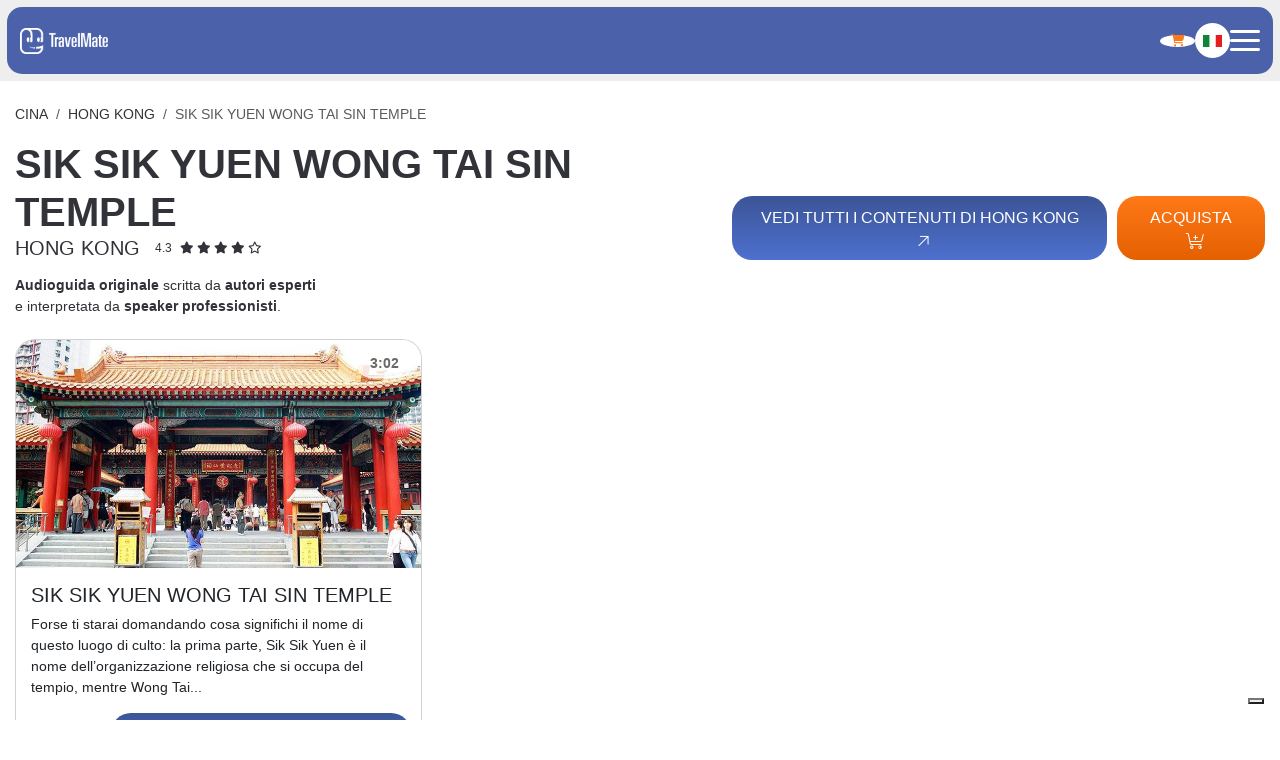

--- FILE ---
content_type: text/html; charset=UTF-8
request_url: https://travelmate.tech/it/cina/hong-kong/sik-sik-yuen-wong-tai-sin-temple
body_size: 10265
content:
<!DOCTYPE html>
<html  xmlns="http://www.w3.org/1999/xhtml" xml:lang="it" lang="it">
<head>
    <!-- Marketing Purpose: Cookie consent script for compliance and tracking user preferences across regions -->


<script type="text/javascript">
    var _iub = _iub || [];
    _iub.csConfiguration = {
        "siteId": 1309735,
        "cookiePolicyId": 42274400,
        "lang": "it",
        "storage": {
            "useSiteId": true
        },
        callback: {
            onReady: function() {
                const event = new CustomEvent("iubendaBannerReady");
                window.dispatchEvent(event);
            }
        }
    };
    _iub.csLangConfiguration = {
        "it": { "cookiePolicyId": 42274400 },
        "fr": { "cookiePolicyId": 53895716 },
        "en": { "cookiePolicyId": 28716578 },
        "ru": { "cookiePolicyId": 29022343 },
        "es": { "cookiePolicyId": 90333375 },
        "de": { "cookiePolicyId": 62287480 },
        "pt-BR": { "cookiePolicyId": 22033799 }
    };
</script>
<script type="text/javascript" src="//cs.iubenda.com/sync/1309735.js"></script>
<script type="text/javascript" src="//cdn.iubenda.com/cs/gpp/stub.js"></script>
<script type="text/javascript" src="//cdn.iubenda.com/cs/iubenda_cs.js" charset="UTF-8" async></script>
    <meta charset="utf-8">
    <meta name="viewport" content="width=device-width, initial-scale=1.0">
    <meta name="author" content="GFstudio" />
	<meta name="google-site-verification" content="avbmElB4ek1NcgxNmFyuOHi87x-7bklWeFCfoJ_JPBg" />
	<meta name="csrf-token" content="IO2VIvLmViuDW8oMo4cUdesR4Mc2tcdw91maRWKp">

    <!-- Meta SEO -->
    <title>Audioguida SIK SIK YUEN WONG TAI SIN TEMPLE Guida Turistica - TravelMate</title>
<meta name="description" content="Audioguida SIK SIK YUEN WONG TAI SIN TEMPLE Hong Kong. Esplora, impara e scopri questa meraviglia del mondo!">
<link rel="canonical" href="https://travelmate.tech/it/cina/hong-kong/sik-sik-yuen-wong-tai-sin-temple"/>
<link rel="alternate" hreflang="de" href="https://travelmate.tech/de/china/hong-kong/sik-sik-yuen-wong-tai-sin-tempel"/>
<link rel="alternate" hreflang="en" href="https://travelmate.tech/en/china/hong-kong/sik-sik-yuen-wong-tai-sin-temple"/>
<link rel="alternate" hreflang="es" href="https://travelmate.tech/es/china/hong-kong/templo-sik-sik-tuen-wong-tai-sin"/>
<link rel="alternate" hreflang="fr" href="https://travelmate.tech/fr/chine/hong-kong/temple-sik-sik-yuen-wong-tai-sin"/>
<link rel="alternate" hreflang="it" href="https://travelmate.tech/it/cina/hong-kong/sik-sik-yuen-wong-tai-sin-temple"/>
<link rel="alternate" hreflang="ru" href="https://travelmate.tech/ru/kitay/gonkong/hram-sik-sik-yuen-von-tay-sin"/>
<link rel="alternate" hreflang="zh" href="https://travelmate.tech/zh/中国/香港/啬色园黄大仙祠"/>
<meta property="og:title" content="Audioguida SIK SIK YUEN WONG TAI SIN TEMPLE Guida Turistica | TravelMate" />
<meta property="og:description" content="Audioguida SIK SIK YUEN WONG TAI SIN TEMPLE Hong Kong. Esplora, impara e scopri questa meraviglia del mondo!" />
<meta property="og:image" content="https://travelmate.tech/media/images/cache/hong_kong_09_sik_sik_yuen_wong_tai_sin_temple_jpg_1200_630_cover_85.jpg" />
<meta property="og:image:width" content="1200" />
<meta property="og:image:height" content="630" />

<meta name="twitter:title" content="Audioguida SIK SIK YUEN WONG TAI SIN TEMPLE Guida Turistica | TravelMate" />
<meta name="twitter:description" content="Audioguida SIK SIK YUEN WONG TAI SIN TEMPLE Hong Kong. Esplora, impara e scopri questa meraviglia del mondo!" />
<meta name="twitter:image" content="https://travelmate.tech/media/images/cache/hong_kong_09_sik_sik_yuen_wong_tai_sin_temple_jpg_1200_630_cover_85.jpg" />
    <meta property="og:url" content="https://travelmate.tech/it/cina/hong-kong/sik-sik-yuen-wong-tai-sin-temple" />

    
    <link rel="icon" href="https://travelmate.tech/website/images/icon.png" type="image/PNG">

    <link rel="preconnect" href="https://fonts.googleapis.com">
<link rel="preconnect" href="https://fonts.gstatic.com" crossorigin>
<link href="https://fonts.googleapis.com/css2?family=Kumbh+Sans:wght@100..900&display=swap" rel="stylesheet">

    <!-- Latest compiled and minified CSS -->
    <link rel="stylesheet" href="/website/css/vendor.css?id=1cf139a2186b6f00082f">
    <link rel="stylesheet" href="/website/css/app.css?id=e590f0ca27fe474cc61d">

	<link rel="shortcut icon" href="https://travelmate.tech/website/images/icon.png">

    <!--[if lt IE 9]>
    <script src="https://oss.maxcdn.com/html5shiv/3.7.2/html5shiv.min.js"></script>
    <script src="https://oss.maxcdn.com/respond/1.4.2/respond.min.js"></script>
    <![endif]-->

	    <!-- Consent Mode V2 -->
<script>
    window.dataLayer = window.dataLayer || [];
    function gtag(){dataLayer.push(arguments);}
    gtag('consent', 'default', {
        ad_storage: 'denied',
        analytics_storage: 'denied',
        functionality_storage: 'denied',
        personalization_storage: 'denied',
        security_storage: 'granted',
        ad_user_data: 'denied',
        ad_personalization: 'denied'
    });
</script>
    <!-- Global site tag (gtag.js) - Google Analytics -->
    



<!-- Google Tag Manager -->
<script>(function(w,d,s,l,i){w[l]=w[l]||[];w[l].push({'gtm.start':
new Date().getTime(),event:'gtm.js'});var f=d.getElementsByTagName(s)[0],
j=d.createElement(s),dl=l!='dataLayer'?'&l='+l:'';j.async=true;j.src=
'https://www.googletagmanager.com/gtm.js?id='+i+dl;f.parentNode.insertBefore(j,f);
})(window,document,'script','dataLayer','GTM-M3KB2C2');</script>
<!-- End Google Tag Manager -->
    
    
    <script>
        window.USER_STATUS = "not_logged_user";
        window.USER_EMAIL = null;
    </script>
</head>
<body class="">
    <!-- Google Tag Manager (noscript) -->
<noscript><iframe src="https://www.googletagmanager.com/ns.html?id=GTM-M3KB2C2" height="0" width="0" style="display:none;visibility:hidden"></iframe></noscript>
<!-- End Google Tag Manager (noscript) -->

    <div class="travelmate-navbar">
	<div class="travelmate-navbar-content">
		<div class="travelmate-navbar-left">
			<a class="travelmate-navbar-content-logo" href="https://travelmate.tech/it">
    <img src="https://travelmate.tech/website/images/logo.png" alt="TravelMate">
</a>
		</div>
		<div class="travelmate-navbar-right">
			<ul class="travelmate-navbar-menu">

    <li>
        <a class="navbar-link" href="https://travelmate.tech/it/catalogo">
            Shop
        </a>
    </li>

    
                                    <li class="">
                <a class="navbar-link position-relative" href="https://travelmate.tech/it/ai">
                    AI
                                            <span class="navbar-link-badge">
                            NEW
                        </span>
                                    </a>
            </li>
                                            <li class="">
                <a class="navbar-link position-relative" href="https://travelmate.tech/it/chi-siamo">
                    Chi Siamo
                                    </a>
            </li>
                                            <li class="">
                <a class="navbar-link position-relative" href="https://travelmate.tech/it/news">
                    News
                                    </a>
            </li>
                                            <li class="">
                <a class="navbar-link position-relative" href="https://travelmate.tech/it/b2b">
                    B2B
                                    </a>
            </li>
            
    <li class="dropdown locale-dropdown">
            <a href="#" class="navbar-link dropdown-toggle d-flex align-items-center" type="button" id="LanguageMenu" data-bs-toggle="dropdown" aria-expanded="false">
                <img style="height:12px;margin-top:-3px" class="flag me-1" src="https://travelmate.tech/website/images/flags/it.png" alt="it language">
                <div class="active-locale-code">ITA</div>
            </a>
            <ul class="dropdown-menu" aria-labelledby="LanguageMenu">
                                                                                                                                                    <li>
                                    <a class="dropdown-item rounded d-flex align-items-center" href="https://travelmate.tech/de/china/hong-kong/sik-sik-yuen-wong-tai-sin-tempel">
                                        <img style="height:12px;margin-top:-4px" class="flag me-1" src="https://travelmate.tech/website/images/flags/de.png" alt="it language">
                                        <span>Deutsch</span>
                                    </a>
                                </li>
                                                                                                                                                                                                                            <li>
                                    <a class="dropdown-item rounded d-flex align-items-center" href="https://travelmate.tech/en/china/hong-kong/sik-sik-yuen-wong-tai-sin-temple">
                                        <img style="height:12px;margin-top:-4px" class="flag me-1" src="https://travelmate.tech/website/images/flags/en.png" alt="it language">
                                        <span>English</span>
                                    </a>
                                </li>
                                                                                                                                                                                                                            <li>
                                    <a class="dropdown-item rounded d-flex align-items-center" href="https://travelmate.tech/es/china/hong-kong/templo-sik-sik-tuen-wong-tai-sin">
                                        <img style="height:12px;margin-top:-4px" class="flag me-1" src="https://travelmate.tech/website/images/flags/es.png" alt="it language">
                                        <span>Español</span>
                                    </a>
                                </li>
                                                                                                                                                                                                                            <li>
                                    <a class="dropdown-item rounded d-flex align-items-center" href="https://travelmate.tech/fr/chine/hong-kong/temple-sik-sik-yuen-wong-tai-sin">
                                        <img style="height:12px;margin-top:-4px" class="flag me-1" src="https://travelmate.tech/website/images/flags/fr.png" alt="it language">
                                        <span>Français</span>
                                    </a>
                                </li>
                                                                                                                                                                                                                                                                <li>
                                    <a class="dropdown-item rounded d-flex align-items-center" href="https://travelmate.tech/ru/kitay/gonkong/hram-sik-sik-yuen-von-tay-sin">
                                        <img style="height:12px;margin-top:-4px" class="flag me-1" src="https://travelmate.tech/website/images/flags/ru.png" alt="it language">
                                        <span>Pусский</span>
                                    </a>
                                </li>
                                                                                                                                                                                                                            <li>
                                    <a class="dropdown-item rounded d-flex align-items-center" href="https://travelmate.tech/zh/中国/香港/啬色园黄大仙祠">
                                        <img style="height:12px;margin-top:-4px" class="flag me-1" src="https://travelmate.tech/website/images/flags/zh.png" alt="it language">
                                        <span>简体中文</span>
                                    </a>
                                </li>
                                                                                                    </ul>
        </li>
    </ul>
			<ul class="travelmate-navbar-tools">
    <li class="travelmate-navbar-auth">
        <a class="navbar-icon" href="https://travelmate.tech/it/users/login">
            <i class="fa fa-user fa-fw"></i>
        </a>
    </li>
    <li class="travelmate-navbar-phone">
    <a class="navbar-icon" href="https://travelmate.tech/it/contatti">
        <i class="fa fa-fw fa-phone"></i>
    </a>
</li>
    <li>
        <a class="travelmate-navbar-cart navbar-icon" href="https://travelmate.tech/it/cart">
            <i class="fa fa-shopping-cart fa-fw"></i>
            <span class="cart-count">
                            </span>
        </a>
    </li>
    <li class="dropdown locale-dropdown">
            <a href="#" class="navbar-link dropdown-toggle d-flex align-items-center" type="button" id="LanguageMenu" data-bs-toggle="dropdown" aria-expanded="false">
                <img style="height:12px;margin-top:-3px" class="flag me-1" src="https://travelmate.tech/website/images/flags/it.png" alt="it language">
                <div class="active-locale-code">ITA</div>
            </a>
            <ul class="dropdown-menu" aria-labelledby="LanguageMenu">
                                                                                                                                                    <li>
                                    <a class="dropdown-item rounded d-flex align-items-center" href="https://travelmate.tech/de/china/hong-kong/sik-sik-yuen-wong-tai-sin-tempel">
                                        <img style="height:12px;margin-top:-4px" class="flag me-1" src="https://travelmate.tech/website/images/flags/de.png" alt="it language">
                                        <span>Deutsch</span>
                                    </a>
                                </li>
                                                                                                                                                                                                                            <li>
                                    <a class="dropdown-item rounded d-flex align-items-center" href="https://travelmate.tech/en/china/hong-kong/sik-sik-yuen-wong-tai-sin-temple">
                                        <img style="height:12px;margin-top:-4px" class="flag me-1" src="https://travelmate.tech/website/images/flags/en.png" alt="it language">
                                        <span>English</span>
                                    </a>
                                </li>
                                                                                                                                                                                                                            <li>
                                    <a class="dropdown-item rounded d-flex align-items-center" href="https://travelmate.tech/es/china/hong-kong/templo-sik-sik-tuen-wong-tai-sin">
                                        <img style="height:12px;margin-top:-4px" class="flag me-1" src="https://travelmate.tech/website/images/flags/es.png" alt="it language">
                                        <span>Español</span>
                                    </a>
                                </li>
                                                                                                                                                                                                                            <li>
                                    <a class="dropdown-item rounded d-flex align-items-center" href="https://travelmate.tech/fr/chine/hong-kong/temple-sik-sik-yuen-wong-tai-sin">
                                        <img style="height:12px;margin-top:-4px" class="flag me-1" src="https://travelmate.tech/website/images/flags/fr.png" alt="it language">
                                        <span>Français</span>
                                    </a>
                                </li>
                                                                                                                                                                                                                                                                <li>
                                    <a class="dropdown-item rounded d-flex align-items-center" href="https://travelmate.tech/ru/kitay/gonkong/hram-sik-sik-yuen-von-tay-sin">
                                        <img style="height:12px;margin-top:-4px" class="flag me-1" src="https://travelmate.tech/website/images/flags/ru.png" alt="it language">
                                        <span>Pусский</span>
                                    </a>
                                </li>
                                                                                                                                                                                                                            <li>
                                    <a class="dropdown-item rounded d-flex align-items-center" href="https://travelmate.tech/zh/中国/香港/啬色园黄大仙祠">
                                        <img style="height:12px;margin-top:-4px" class="flag me-1" src="https://travelmate.tech/website/images/flags/zh.png" alt="it language">
                                        <span>简体中文</span>
                                    </a>
                                </li>
                                                                                                    </ul>
        </li>
        <li class="d-lg-none">
    <div class="travelmate-navbar-toggler">
        <div></div>
    </div>
</li>
</ul>
		</div>
	</div>
</div>
    
	<div class="theme-spacer" ></div>
	<div class="theme-container my-lg-10 my-4">
    <ol class="breadcrumb text-uppercase mb-3 d-none d-md-flex">
        <li class="breadcrumb-item"><a href="https://travelmate.tech/it/cina">Cina</a></li>
        <li class="breadcrumb-item"><a href="https://travelmate.tech/it/cina/hong-kong">Hong Kong</a></li>
        <li class="breadcrumb-item active">SIK SIK YUEN WONG TAI SIN TEMPLE</li>
    </ol>
    <div class="d-md-flex align-items-center justify-content-between">
        <div>
            <h1 class="fw-bold text-uppercase">
                SIK SIK YUEN WONG TAI SIN TEMPLE
                <span class="d-flex align-items-center h5 text-uppercase">
                    <div class="me-3">Hong Kong</div>
                    <small style="font-size: 60%">
                                                    <div class="d-flex align-items-center justify-content-center">
        4.3
        <div class="ms-1">
                                                <i class="fa-solid fa-star"></i>
                                                                <i class="fa-solid fa-star"></i>
                                                                <i class="fa-solid fa-star"></i>
                                                                <i class="fa-solid fa-star"></i>
                                                                <i class="fa-regular fa-star"></i>
                                    </div>
    </div>
                                            </small>
                </span>
            </h1>
            <div class="mt-3"><b>Audioguida originale</b> scritta da <b>autori esperti</b><br>e interpretata da <b>speaker professionisti</b>.</div>
        </div>
        <div class="d-flex mt-4 mt-md-0">
            <a id="" href="https://travelmate.tech/it/cina/hong-kong" class="btn btn-primary d-none d-md-inline-block">
    Vedi tutti i contenuti di Hong Kong
    <i class="fa-light fa-arrow-up fa-rotate-by" style="--fa-rotate-angle: 45deg"></i>
</a>
            <a id="" href="#city-offers" class="btn btn-secondary d-inline-block ms-md-2">
    Acquista
    <i class="fa-light fa-cart-plus fa-rotate-by" style="--fa-rotate-angle: 0deg"></i>
</a>
        </div>
    </div>
</div>

    	<div class="theme-container my-lg-10 my-3">
	<div class="row d-lg-flex g-3">
					<div class="col-xs-12 col-sm-6 col-md-4 col-lg-3">
				<div class="catalogue-item card border-rounded h-100 d-flex flex-column justify-content-between position-relative" style="overflow:hidden">
	<div>
		<div class="position-relative">
			<div class="ratio ratio-16x9" style="overflow: hidden">
				<img src="/media/images/cache/hong_kong_sik_sik_yuen_wong_tai_sin_temple_01_presentazione_jpg_800_450_cover_70.jpg" alt="SIK SIK YUEN WONG TAI SIN TEMPLE" class="w-100 d-block animated">
			</div>
			<div class="badge rounded-pill">
				3:02
			</div>
		</div>
		<div class="px-lg-5 px-3 pt-lg-4 pt-3">
			<h2 class="title mt-0 fs-5">SIK SIK YUEN WONG TAI SIN TEMPLE</h2>
			<div class="description">
									Forse ti starai domandando cosa significhi il nome di questo luogo di culto: la prima parte, Sik Sik Yuen &egrave; il nome dell&rsquo;organizzazione religiosa che si occupa del tempio, mentre Wong Tai...
							</div>
		</div>
	</div>
	<div class="pt-lg-4 pt-3 pb-2 px-2 text-end">
		<a id="" href="https://travelmate.tech/it/cina/hong-kong/sik-sik-yuen-wong-tai-sin-temple/presentazione" class="btn stretched-link btn-primary">
    Ascolta gratis 30 secondi
    <i class="fa-light fa-arrow-up fa-rotate-by" style="--fa-rotate-angle: 45deg"></i>
</a>
	</div>
</div>
			</div>
			</div>
</div>
	<div id="city-offers" class="bg-light py-lg-20 py-10 bg-light">
    <div class="theme-container">
        <div class="d-lg-flex justify-content-between align-items-center mb-lg-10 mb-4">
            <div class="theme-section-title">TravelMate consiglia</div>
            <div class="d-none d-lg-block">
                <a id="" href="https://travelmate.tech/it/catalogo" class="btn btn-primary">
    Scopri tutte le promozioni
    <i class="fa-light fa-arrow-up fa-rotate-by" style="--fa-rotate-angle: 45deg"></i>
</a>
            </div>
        </div>

        <div class="row">
            <div class="col-lg-4 mb-lg-0 mb-5">
                <h2 class="fs-1 lh-1-1 text-uppercase mb-lg-15 mb-4">
                    Scegli l'opzione<br>che fa al caso tuo
                    <small class="d-block mt-3 fs-5" style="text-transform: none">
                        come più di 500.000 utenti hanno già fatto
                    </small>
                </h2>

            </div>
            <div class="col-lg-8">
                <div class="row d-lg-flex">
                    <div class="col-md-4 mb-4 mb-md-0">
                        <div class="card h-100 px-lg-5 px-3 py-lg-4 py-3 d-flex justify-content-between flex-column">
        <div>
            <div class="h3 fw-semibold">
                Acquista Hong Kong
                <small style="font-size: 0.85rem" class="d-block">
                    109 min, 46 racconti                </small>
            </div>
            <hr>
            <div>Sblocca per sempre l&#039;app con tutti i contenuti di Hong Kong a</div>

        </div>
        <div class="d-xl-flex d-lg-block d-flex justify-content-between align-items-center mt-4">
            <div class="products-item-price">
                € 8,99
            </div>
            <a class="btn btn-secondary cart-item-add" data-product-id="60" data-quantity="1">
                Acquista<i class="fal fa-cart-plus"></i>
            </a>
        </div>
    </div>
                    </div>
                    <div class="col-md-4 mb-4 mb-md-0">
                        <div class="card h-100 px-lg-5 px-3 py-lg-4 py-3 d-flex justify-content-between flex-column">
        <div>
            <div class="h3 fw-semibold">
                Promozione
                <small style="font-size: 0.85rem" class="d-block">
                    
                    4776 min, 1579 racconti                </small>
                <hr>
            </div>

            <div>Sblocca i contenuti audio di tutte le città disponibili per 3 anni al prezzo promozionale</div>

        </div>
        <hr>
        <small style="font-weight: 500">Città incluse</small>
        <small style="line-height: 1.1;font-size: 0.7rem">Amsterdam, Assisi, Atene, Barcellona, Bergamo, Berlino, Cinque Terre, Como, Costiera Amalfitana, Dubai, Firenze, Hong Kong, Lecce, Londra, Madrid, Miami, Milano, Mosca, Napoli, New York, Palermo, Parigi, Pechino, Pisa, Pompei, Praga, Ravenna, Roma, San Pietroburgo, Santorini, Singapore, Tokio, Torino, Trento, Venezia, Verona , Vienna, Washington</small>
        <div class="d-xl-flex d-lg-block d-flex justify-content-between align-items-center mt-4">
            <div class="products-item-price">
                € 19,99
            </div>
            <a class="btn btn-secondary" href="https://travelmate.tech/it/catalogo/travelmate-abbonamento">
                Acquista<i class="fal fa-cart-plus"></i>
            </a>
        </div>
    </div>


                    </div>
                    <div class="col-md-4">
                        <div class="card p-xl-4 p-3 h-100 d-flex flex-column justify-content-between text-lg-start">
    <div>
        <div class="products-item-title mb-2">
            TravelMate AI 60
            <small style="font-size: 0.85rem" class="d-block">
                &nbsp;
            </small>
        </div>
        <hr>
        <div class="products-item-description"><p><strong>1 ora di utilizzo</strong></p>
<p>Sblocca l&rsquo;Intelligenza Artificiale (AI) e amplia la tua esperienza.<br />Vuoi approfondire ancora di pi&ugrave; o esplorare citt&agrave; non ancora coperte dall&rsquo;app?<br />Attiva la nostra AI.<br />Ti guider&agrave; con lo stesso tono coinvolgente, rispondendo alle tue curiosit&agrave; in tempo reale.</p></div>
    </div>
    <div class="d-flex justify-content-between align-items-center mt-lg-4">
        <div class="products-item-price">
            € 4,99
        </div>
                    <a id="product-item-PKkQNnbI4TzOl1bU3IvN" class="btn btn-secondary d-inline-block ms-md-2 cart-item-add" data-product-id="110" data-quantity="1">
                Acquista <i class="fal fa-cart-plus"></i>
            </a>
            </div>
</div>

                    </div>
                </div>
            </div>
        </div>
    </div>
</div>


            <div id="app-downloads" class="theme-container pt-10">
    <div class="row d-flex justify-content-center" id="prefooter-content">
        <div class="col-xl-7 col-lg-9 col-md-11">
            <div class="row d-lg-flex align-items-end align-items-lg-center justify-content-center">
                <div class="col-md-3 col-lg-5 col-8 order-md-2 mb-10 mb-md-0">
                    <img src="https://travelmate.tech/website/images/footer-phone.png" alt="TravelMate App" class="w-100">
                </div>
                <div class="col-md-9 col-lg-7 pe-lg-5 pb-5 mb-10 mb-md-0 order-md-1 text-center text-md-start">
                    <h2 class="h1">
                        SCARICA ORA<br>L'APP <b>TRAVELMATE</b>
                    </h2>
                    <div>
                        Acquista il tuo codice di attivazione, scarica l’App TravelMate e trasforma il tuo smartphone nel tuo accompagnatore turistico personale!<br>Ascolta gli audio delle meraviglie del mondo con TravelMate.<br>BUON DIVERTIMENTO!
                    </div>
                    <div class="mt-4" style="--stores-bg:#f0f0f0">
                        <div class="theme-stores">
    <a class="theme-stores-item text-start" href="https://itunes.apple.com/it/app/travelmate-tm/id1406860005?mt=8&ign-mpt=uo%3D4" target="_blank" onclick="ga('send', 'event', 'Stores', 'Click', 'App Store');">
        <img src="https://travelmate.tech/website/images/stores/apple.svg" alt="TravelMate App Store">
        <div>
            <small>Download</small>
            App Store
        </div>
    </a>

    <a class="theme-stores-item text-start" href="https://play.google.com/store/apps/details?id=tech.travelmate.travelmate" target="_blank" onclick="ga('send', 'event', 'Stores', 'Click', 'Google Play Store');">
        <img src="https://travelmate.tech/website/images/stores/playstore.svg" alt="TravelMate Google Play">
        <div>
            <small>Download</small>
            Google Play
        </div>
    </a>
</div>
                    </div>
                </div>
            </div>
        </div>
    </div>
</div>
    
	<footer class="theme-footer">
	<div class="theme-container w-100 d-flex justify-content-between align-items-center flex-column flex-lg-row">
		<div class="d-flex align-items-center flex-column flex-lg-row">
			<img class="theme-footer-logo mb-lg-0 mb-3" src="https://travelmate.tech/website/images/logo_white.png" alt="TravelMate">
			<div>
				
				<a href="https://www.iubenda.com/privacy-policy/42274400" class="iubenda-nostyle no-brand iubenda-noiframe iubenda-embed iubenda-noiframe " title="Privacy Policy ">	Privacy policy</a>
				|
				<a data-fancybox data-type="iframe" href="https://travelmate.tech/it/webview/web-terms-and-conditions?shop_id=1">
					Termini e condizioni
				</a> |
				<a href="http://www.gfstudio.com" target="_blank">CREDITS</a>
			</div>
		</div>

		<div class="theme-footer-downloads d-flex align-items-center">
			<span class="me-4" style="font-weight: 700">DOWNLOAD</span>
			<a href="https://itunes.apple.com/it/app/travelmate-tm/id1406860005?mt=8&ign-mpt=uo%3D4" class="theme-icon me-2">
				<img src="https://travelmate.tech/website/images/stores/apple.svg" alt="Apple Store">
			</a>
			<a href="https://play.google.com/store/apps/details?id=tech.travelmate.travelmate" class="theme-icon">
				<img src="https://travelmate.tech/website/images/stores/playstore.svg" alt="Google Play Store">
			</a>
		</div>

	</div>
</footer>

<script type="text/javascript">
    var urlAjaxHandler = "https://travelmate.tech/it";
    var _LANG          = "it";
    var _WEBSITE_NAME  = "TravelMate";
    var imageScroll    = "https://travelmate.tech/website/images/up.png";
	window.Laravel = {"csrfToken":"IO2VIvLmViuDW8oMo4cUdesR4Mc2tcdw91maRWKp"}
</script>

<script type="text/javascript">
	var JS_LOCALIZATION = {};

			JS_LOCALIZATION['website'] = {"buy_now":"Acquista ora","click_here":"clicca qui","contact_mail":{"title":"Nuova richiesta informazioni da"},"contact_us":"Contattaci","cookie":{"accept":"Accetto","message":"Questo sito o gli strumenti terzi da questo utilizzati si avvalgono di cookie necessari al funzionamento ed utili alle finalit\u00e0 illustrate nella cookie policy. Se vuoi saperne di pi\u00f9 o negare il consenso a tutti o ad alcuni cookie, consulta la cookie policy. Cliccando su 'Accetto' o proseguendo la navigazione acconsenti all'uso dei cookie.","more_info":"Maggiori Informazioni"},"download_now_the_travelmate_app":"SCARICA ORA<br>L'APP <b>TRAVELMATE<\/b>","download_now_the_travelmate_app_text":"Acquista il tuo codice di attivazione, scarica l\u2019App TravelMate e trasforma il tuo smartphone nel tuo accompagnatore turistico personale!<br>Ascolta gli audio delle meraviglie del mondo con TravelMate.<br>BUON DIVERTIMENTO!","ghost":{"updated":"Valore aggiornato","forbidden":"Impossibile aggiornare il valore","error":"Errore nell'aggiornamento del valore"},"greeting":"Gentile Utente,","form":{"company":"Azienda","email":"E-mail","email_confirm":"Conferma e-mail","message":"Messaggio","name":"Nome","phone":"Telefono","password":"Password","password_confirm":"Conferma password","privacy":"Autorizzo il trattamento dei dati personali in conformit\u00e0 all\u2019informativa sulla privacy disponibile a <a style=\"text-decoration:underline\" class=\"iubenda-nostyle no-brand iubenda-noiframe iubenda-embed iubenda-noiframe\" href=\":link\">questo<\/a> link, ai sensi del GDPR, General Data Protection Regulation UE 2016\/679","send":"Invia messaggio","surname":"Cognome"},"included_cities":"Citt\u00e0 incluse","landing":{"no_records":"Nessun risultato trovato.","call_to_action":"Contattaci subito"},"listen_free_now":"Ascolta gratis ora","no_locations_found":"Nessun Risultato Trovato","privacy_policy":"Privacy policy","proceed":"Procedi","products":"Prodotti","read":"Leggi","read_and_listen_free":"Ascolta gratis 30 secondi","reviews":"Recensioni","stories":"racconti","terms_and_conditions":"Termini e condizioni","tourist_guide":"Guida Turistica"};
			JS_LOCALIZATION['message'] = {"already_registered":"Sei gi\u00e0 registrato?","buy_with_2_clicks":"Acquista con 2 click","buy_with_registration":"Acquista con <b>registrazione<\/b>","create_your_travelmate_account":"Crea il tuo<br>account<\/br><b>TravelMate<\/b>","enter_the_email_for_order_delivery":"Inserisci la <b>mail<\/b> per<br>il recapito dell'ordine","log_in_to_your_travelmate_account":"Accedi al tuo account <b>TravelMate<\/b>","login":"Login","new_user":"Crea nuovo account","otherwise":"oppure","password_forgot":"Password<br>dimenticata","password_forgot_your":"Password dimenticata?","password_reset":"Reset password","password_sent_reset_link":"Invia Link per reset password","register":"Registrati","register_account":"Crea nuovo account","register_your_travelmate_account":"Registra il tuo account <b>TravelMate<\/b>","remember_me":"Ricordami","throttle":"Troppi tentativi di login attendi :seconds secondi."};
			JS_LOCALIZATION['store'] = {"address":{"fields":{"city":"Citt\u00e0","country":"Nazione","email":"Email","mobile":"Cellulare","number":"Numero civico","phone":"Telefono","province":"Provincia","street":"Via","vat":"Partita IVA\/Codice fiscale","zip_code":"CAP"},"new":"Dati personali","save":"Salva","vat_needed":"(necessario ai fini della fatturazione)"},"alerts":{"add_fail":"Impossibile aggiungere il prodotto al carrello","add_success":"Prodotto aggiunto al carrello","card_mastercard":"Siamo spiacenti, ma la tua carta di credito non \u00e8 tra quelle abilitate al pagamento","cart_empty":"Il carrello \u00e8 vuoto","cart_invalid":"Carrello non valido","discount":"Il prezzo mostrato \u00e8 gi\u00e0 scontato per i titolari di carte Mastercard","mastercard":"Attenzione: l'acquisto \u00e8 consentito solo mediante l'utilizzo di una carta Mastercard","order_email_resend_not_found":"Impossibile trovare l'ordine","order_email_resend_success":"L'email \u00e8 stata inviata al tuo indirizzo email","order_fail":"Impossibile inviare l'ordine","order_success":"Ordine inviato correttamente","payment_already_paid":"Ordine Gi\u00e0 pagato","payment_fail":"Pagamento fallito","payment_success":"Pagamento avvenuto con successo","remove_fail":"Impossibile rimuovere il prodotto dal carrello","remove_success":"Citt\u00e0 rimossa dal carrello"},"buy":"Acquista","buy_now":"Acquista ora","cart":{"back":"Torna allo store","buy":"Acquista","empty":"Il carrello \u00e8 vuoto","table":{"actions":"Azioni","bundle":"Pacchetto","code":"Codice","name":"Citt\u00e0\/Pacchetto","price":"Prezzo","quantity":"Quantit\u00e0","total":"Totale"},"title":"Il mio carrello","total":"Totale"},"dashboard":{"addresses":"Indirizzi","orders":"Ordini","table":{"date":"Data","paid":"Pagato","payment":"Pagamento","products":"Prodotti","total":"Totale"}},"footer":{"payment":"Metodi di pagamento"},"items":{"add":"Acquista %s a soli","add-small":"Acquista","remove":"Rimuovi dal carrello","subscribe":"ABBONATI PER 3 ANNI E SBLOCCA I CONTENUTI AUDIO DI TUTTE LE CITT\u00c0 DISPONIBILI AL PREZZO PROMOZIONALE DI :price"},"offer":{"city":{"contents":":audio audio - :minutes min","description":"Sblocca per sempre l'app con tutti i contenuti di :city a","title":"Acquista :city"},"free_trial":{"button":"Ascolta ora","description":"Ascolta gratis tutti i contenuti per i primi 30 secondi.","description_city":"Ascolta tutti gli audio gratis 30 secondi, oppure sblocca per sempre tutti i contenuti di :city a soli :price.","title":"Ascolta gratis"},"product":{"title":"Acquista :product"},"subscription":{"description":"Sblocca i contenuti audio di tutte le citt\u00e0 disponibili per 3 anni al prezzo promozionale","title":"Promozione"}},"original_audioguide":"<b>Audioguida originale<\/b> scritta da <b>autori esperti<\/b><br>e interpretata da <b>speaker professionisti<\/b>.","order":{"addresses":"Indirizzi","back":"Torna al carrello","billing":"Dati personali","confirm":"Conferma l'acquisto","discount":{"apply":"Applica Coupon sconto","insert":"Inserisci codice sconto","invalid":"Questo codice non \u00e8 valido.","title":"Coupon sconto","valid":"Coupon valido: sconto :amount<br>Prodotti validi: :products"},"guard":"Per proseguire \u00e8 necessario essere registrati","invoice":"Desidero fattura","login":"Login","payment":"Modalit\u00e0 di pagamento","print":{"address":"Dati personali","buyer":"Acquirente","seller":"Venditore"},"products_cost":"Costo dei contenuti","register":"Crea un nuovo account","resume":"Riepilogo acquisto","result":{"description":"\n                <p>Ogni codice\/link \u00e8 valido per <b>un solo telefono e un solo utente<\/b>.<\/p>\n                <p>Per l\u2019installazione, segui le istruzioni contenute nell\u2019email di conferma.<\/p>\n                <p>Hai bisogno di aiuto? Scrivici a <a href=\"mailto:support@travelmate.tech\"><b>support@travelmate.tech<\/b><\/a> indicando:<\/p>\n                <ul>\n                    <li>la tua email<\/li>\n                    <li>il prodotto acquistato (es. audioguida Milano, audioguida Londra, TravelMate AI 60)<\/li>\n                <\/ul>\n                <p>Un saluto dal <b>Team di TravelMate!<\/b><\/p>\n                <p>Ora puoi chiudere questa pagina o continuare a navigare il sito, oppure  <a href=\":shop-url\">TORNA ALLO SHOP<\/a>.<\/p>\n            ","intro":"<p><b>Grazie per aver acquistato su TravelMate!<\/b><br>A breve riceverai un\u2019email con i codici o link di attivazione del prodotto acquistato.","spam_alert":"<p style=\"font-weight: bold;color: red;margin-top:1rem\">SE NON RICEVI L\u2019EMAIL ENTRO POCHI MINUTI, CONTROLLA ANCHE NELLA CARTELLA SPAM O POSTA INDESIDERATA DELLA TUA CASELLA DI POSTA.<\/p>","title":"Esito del pagamento"},"shipping":"Indirizzo di spedizione","shipping_cost":"Spese di spedizione","title":"Ordine di acquisto","total_cost":"Totale ordine","totals":"Riepilogo costi","vat_cost":"Iva"},"payment":{"back":"Torna all'ordine","method":"Metodo di pagamento","paid":"Pagato","pay":"Paga l'ordine","stripe":{"success":"Pagamento completato con succcesso."},"title":"Pagamento","unpaid":"Non pagato"},"paypal":{"items_total":"Totale contenuti"},"product":{"code":"Codice","price":"Prezzo"},"shipping":{"free":"Spedizione gratuita"}};
	</script>

<!-- JS Implementing Plugins -->
<script type="text/javascript" src="/website/js/vendor.js?id=8a32b9c6e94bc257f200"></script>
<script type="text/javascript" src="/website/js/app.js?id=13b3a92489d166c46c83"></script>
<script type="text/javascript" src="https://travelmate.tech/website/js/tag-manager.js?id=f3225e65a312bcde016c"></script>
<script type="text/javascript" src="/website/js/ghost.js?id=aaaca32375c7feed2a01"></script>
<script type="text/javascript">
	$(function() {
		App.init();
	});
</script>

<script type="text/javascript">
    (function(w, d) {
        var loader = function() {
            var s = d.createElement("script"),
                tag = d.getElementsByTagName("script")[0];
            s.src = "https://cdn.iubenda.com/iubenda.js";
            tag.parentNode.insertBefore(s, tag);
        };
        if (w.addEventListener) {
            w.addEventListener("load", loader, false);
        } else if (w.attachEvent) {
            w.attachEvent("onload", loader);
        } else {
            w.onload = loader;
        }
    })(window, document);
</script>


	<script type="text/javascript" src="https://travelmate.tech/website/js/store.js?id=4b65446f2a0447dcfdbd"></script>
	<script type="text/javascript">
		var store = new Store({
			decimals: 2,
			decimal_separator: ',',
			thousands_separator: '',
			prepend_currency: 1,
			append_currency: 0,
			currency: 'EUR',
			currency_symbol: '€'
		});
		$(function() {
			store.initCart();
			store.initOrder();
		});

        window.addEventListener("iubendaBannerReady", function () {
                                            });

	</script>
<!-- JS Implementing Plugins -->
        
    <script type="text/javascript">
        window.addEventListener("iubendaBannerReady", function () {
            TagManager.fireEvent('view_item', {
                items: [
                    {"item_id":60,"item_name":"Hong Kong","price":8.99}
                ]
            });
        });
    </script>

    <script type="text/javascript">
        element = document.querySelector('#product-item-PKkQNnbI4TzOl1bU3IvN');
        if (element && !element.classList.contains('cart-item-add')) {
            element.addEventListener('click', (e) => {
                e.preventDefault();
                let url = e.currentTarget.href;
                TagManager.fireEvent('select_promotion', {
                    items: [
                        {"item_id":"TravelMate AI 60","item_name":"TravelMate AI 60","price":4.99}
                    ]
                });
                window.location.href = url;
            });
        }
    </script>
</body>
</html>


--- FILE ---
content_type: image/svg+xml
request_url: https://travelmate.tech/website/images/stores/playstore.svg
body_size: 1887
content:
<?xml version="1.0" encoding="UTF-8"?>
<svg id="Layer_1" xmlns="http://www.w3.org/2000/svg" xmlns:xlink="http://www.w3.org/1999/xlink" version="1.1" viewBox="0 0 800 800">
  <!-- Generator: Adobe Illustrator 29.3.1, SVG Export Plug-In . SVG Version: 2.1.0 Build 151)  -->
  <defs>
    <style>
      .st0 {
        fill: #fa0;
      }

      .st1 {
        fill: #29cc5e;
      }

      .st2 {
        fill: #ffd500;
      }

      .st3 {
        fill: #2c9fd9;
      }

      .st4 {
        fill: #d93f21;
      }

      .st5 {
        fill: #32bbff;
      }
    </style>
  </defs>
  <g>
    <path class="st5" d="M597.5,274.4C504.5,222.4,355.4,139,124,9.4,108.4-.9,90.4-2.2,74.9,3l397,397,125.6-125.6Z"/>
    <path class="st5" d="M74.9,3c-2.9,1-5.7,2.2-8.4,3.6-17.1,9.3-29.7,27.1-29.7,49.6v687.4c0,22.5,12.6,40.4,29.7,49.6,2.7,1.4,5.5,2.6,8.4,3.6l397-397L74.9,3Z"/>
    <path class="st5" d="M471.9,400L74.9,796.9c15.5,5.3,33.5,4,49.1-6.4,224.4-125.6,371.9-208.1,465.9-260.5,2.6-1.5,5.2-2.9,7.7-4.3l-125.7-125.7Z"/>
  </g>
  <path class="st3" d="M36.8,400v343.7c0,22.5,12.6,40.4,29.7,49.6,2.7,1.4,5.5,2.6,8.4,3.6l397-397H36.8Z"/>
  <path class="st1" d="M124,9.4c-18.5-12.2-40.4-11.9-57.5-2.8l399.4,399.4,131.6-131.6C504.5,222.4,355.4,139,124,9.4Z"/>
  <path class="st4" d="M465.9,393.9L66.5,793.3c17.1,9.1,39,9.6,57.5-2.8,224.4-125.6,371.9-208.1,465.9-260.5,2.6-1.5,5.2-2.9,7.7-4.3l-131.7-131.7Z"/>
  <path class="st2" d="M763.2,400c0-19-9.6-38.3-28.7-48.9,0,0-35.6-19.9-144.8-81l-129.9,129.9,130,130c108-60.6,144.7-81.1,144.7-81.1,19.1-10.7,28.7-29.9,28.7-48.9Z"/>
  <path class="st0" d="M734.5,448.9c19-10.7,28.7-29.9,28.7-48.9h-303.4l130,130c108-60.6,144.7-81.1,144.7-81.1Z"/>
  <metadata>
    <sfw xmlns="http://ns.adobe.com/SaveForWeb/1.0/">
      <slices/>
      <sliceSourceBounds x="36.8" y="0" width="726.41" height="800" bottomLeftOrigin="true"/>
    </sfw>
  </metadata>
</svg>

--- FILE ---
content_type: application/javascript
request_url: https://travelmate.tech/website/js/app.js?id=13b3a92489d166c46c83
body_size: 1990
content:
!function(e){var t={};function o(n){if(t[n])return t[n].exports;var r=t[n]={i:n,l:!1,exports:{}};return e[n].call(r.exports,r,r.exports,o),r.l=!0,r.exports}o.m=e,o.c=t,o.d=function(e,t,n){o.o(e,t)||Object.defineProperty(e,t,{enumerable:!0,get:n})},o.r=function(e){"undefined"!=typeof Symbol&&Symbol.toStringTag&&Object.defineProperty(e,Symbol.toStringTag,{value:"Module"}),Object.defineProperty(e,"__esModule",{value:!0})},o.t=function(e,t){if(1&t&&(e=o(e)),8&t)return e;if(4&t&&"object"==typeof e&&e&&e.__esModule)return e;var n=Object.create(null);if(o.r(n),Object.defineProperty(n,"default",{enumerable:!0,value:e}),2&t&&"string"!=typeof e)for(var r in e)o.d(n,r,function(t){return e[t]}.bind(null,r));return n},o.n=function(e){var t=e&&e.__esModule?function(){return e.default}:function(){return e};return o.d(t,"a",t),t},o.o=function(e,t){return Object.prototype.hasOwnProperty.call(e,t)},o.p="/",o(o.s=2)}({2:function(e,t,o){e.exports=o("JO1w")},JO1w:function(e,t){function o(e){bootbox.alert(e,(function(e){}))}window.App=function(){function e(e){e.is(":checked")?e.closest(".form-checkbox, .form-radio").addClass("checked"):e.closest(".form-checkbox, .form-radio").removeClass("checked")}return{init:function(){var t;onscroll=function(){return document.body.classList.toggle("scrolled",scrollY>0)},$(".carousel").carousel({interval:5e3,pause:"hover"}),$(".tooltips").tooltip(),$(".tooltips-show").tooltip("show"),$(".tooltips-hide").tooltip("hide"),$(".tooltips-toggle").tooltip("toggle"),$(".tooltips-destroy").tooltip("destroy"),$(".popovers").popover(),$(".popovers-show").popover("show"),$(".popovers-hide").popover("hide"),$(".popovers-toggle").popover("toggle"),$(".popovers-destroy").popover("destroy"),$("#btn-newsletter-subscribe").click((function(e){e.preventDefault(),$.ajax({type:"POST",url:urlAjaxHandler+"/api/newsletter",data:$("#form-newsletter").serialize(),dataType:"json",success:function(e){var t="";"ok"==e.status?t+="<h4>"+e.msg+"</h4>":$.each(e.errors,(function(e,o){t+="<h4>"+o[0]+"</h4>"})),o(t)},error:function(){o("Error")}})})),document.querySelector(".travelmate-navbar-toggler").addEventListener("click",(function(){document.body.classList.toggle("navbar-menu-opened")})),Fancybox.bind("[data-fancybox]"),$(".scroll-to").click((function(e){e.preventDefault();var t=$("nav").outerHeight(),o=$($(this).attr("href")).offset().top;$("html, body").stop().animate({scrollTop:o-t},500)})),$('input[type="checkbox"], input[type="radio"]').change((function(){var t=$(this);t.is('input[type="radio"]')?$('input[type="radio"][name="'+t.attr("name")+'"]').each((function(){e($(this))})):e($(this))})).each((function(){e($(this))})),$("#send_redeem_reminder").click((function(e){e.preventDefault();var t=$(this).data("reminder");$.ajax({type:"GET",url:"/api/send-reminder/"+t,dataType:"json",success:function(e){var t="";"ok"==e.status?t+="<h4>"+e.msg+"</h4>":$.each(e.errors,(function(e,o){t+="<h4>"+o[0]+"</h4>"})),o(t)},error:function(){o("Error")}})})),(t=document.querySelectorAll(".common-swiper")).length&&t.forEach((function(e){var t=e.querySelector(".swiper-pagination");new Swiper(e,{slidesPerView:1,loop:!0,spaceBetween:10,autoplay:{delay:3e5,disableOnInteraction:!0},pagination:{el:t,clickable:!0},breakpoints:{640:{slidesPerView:2,spaceBetween:10},1024:{slidesPerView:3,spaceBetween:20},1500:{slidesPerView:5,spaceBetween:40}}})})),function(){var e=document.querySelector(".reviews-swiper");if(e)new Swiper(e,{slidesPerView:1.35,loop:!0,spaceBetween:0,centeredSlides:!0,autoplay:{delay:3e3,disableOnInteraction:!0},breakpoints:{640:{slidesPerView:2.25},768:{slidesPerView:2.75},1024:{slidesPerView:3.75}}})}()},formValidation:function(e){$("#"+e).submit((function(t){t.preventDefault(),$.ajax({type:"POST",url:urlAjaxHandler+"/api/"+e,data:$("#"+e).serialize(),dataType:"json",success:function(t){"ok"==t.status?($("#"+e).hide(),$("#response").show().text(t.msg)):($.each(t.errors,(function(e,t){$('[name="'+e+'"]').addClass("error")})),$("html, body").animate({scrollTop:$("#"+e).offset().top-$("nav").height()},1200,"swing"))}})}))},initAudioGuidePlayer:function(){var e=new Audio,t=document.querySelector("#podcast-player");t.addEventListener("click",(function(o){o.preventDefault(),t.classList.contains("is-playing")?(t.classList.remove("is-playing"),e.pause()):(t.classList.add("is-playing"),e.src=t.dataset.audio,e.play())})),e.addEventListener("timeupdate",(function(){e.currentTime<30||(e.pause(),e.currentTime=0,t.classList.remove("is-playing"),element.classList.add("is-active"))}))},validateCaptcha:function(e,t,o){grecaptcha.ready((function(){grecaptcha.execute(e,{action:t}).then((function(e){$(o).prepend('<input type="hidden" name="captcha_token" value="'+e+'">').prepend('<input type="hidden" name="captcha_action" value="'+t+'">')}))}))}}}(),window.trans=function(e){var t=e.split("."),o=JS_LOCALIZATION;return $.each(t,(function(){o=o[this]})),"string"==typeof o?o:e},document.querySelectorAll('img[loading="lazy"]').forEach((function(e){e.complete&&e.classList.add("loaded")})),document.addEventListener("load",(function(e){var t=e.target;t instanceof HTMLImageElement&&"IMG"==t.tagName&&"lazy"==t.loading&&t.classList.add("loaded")}),!0)}});